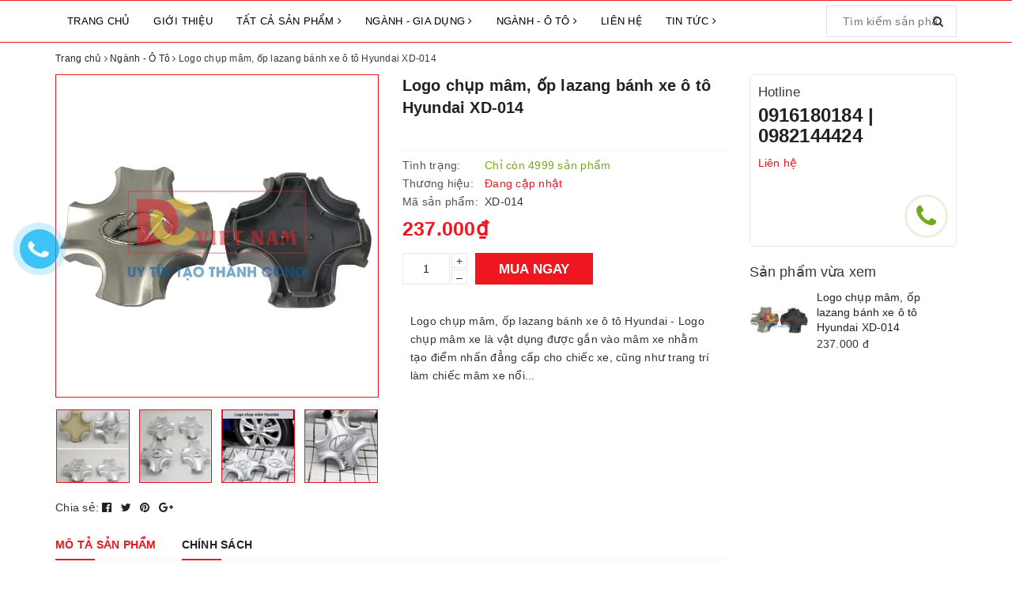

--- FILE ---
content_type: application/javascript
request_url: https://bizweb.dktcdn.net/100/337/543/themes/695842/assets/main.js?1757563322551
body_size: 4673
content:
$(document).ready(function ($){
	awe_backtotop();
	awe_owl();
	awe_category();
	awe_menumobile();
	awe_tab();
	awe_lazyloadImage();
	w();
	$('.tabs-fpt li a').on('click', function(){
		$('.tabs-fpt li a.active').removeClass('active');
		$(this).addClass('active');
	})
	$('[data-toggle="tooltip"]').tooltip();
	$('.js-destroy').on('click', function () {
		var element = $(this).closest('.js-parent').find('.js-tilt');
		element.tilt.destroy.call(element);
	});
	$('.header-search .i-search i').click(function(e){
		e.stopPropagation();
		$( ".header_search" ).toggle( "slow", function() {
		});
	});
	if ($(window).width()<768){
		$('.aside-filter .fiter-title').on('click', function(e){
			e.preventDefault();
			var $this = $(this);
			$this.parents('.aside-filter').find('.aside-hidden-mobile').stop().slideToggle();
			$(this).toggleClass('active')
			return false;
		});
	};
	$('.btn--view-more').on('click', function(e){
		e.preventDefault();
		var $this = $(this);
		$this.parents('#tab-1').find('.product-well').toggleClass('expanded');
		return false;
	});
});
$(document).on("click", "#trigger-mobile", function(){
	if ($('body').hasClass('responsive') == false) {
		$('body').addClass('responsive helper-overflow-hidden');
		$('html').addClass('helper-overflow-hidden');
		$(window).scrollTop(0);
		$('body').removeClass('hideresponsive');
		$("#box-wrapper").bind('click', function () {
			$("body").removeClass("responsive helper-overflow-hidden");
			$('html').removeClass('helper-overflow-hidden');
			$('body').addClass('hideresponsive');
			$("#box-wrapper").unbind('click');
		});
	}
	else {
		$("body").removeClass("responsive helper-overflow-hidden");
		$('html').removeClass('helper-overflow-hidden');
		$('body').addClass('hideresponsive');
	}
});
$('#menu-mobile .menu-mobile .submenu-level1-children-a i').on('click', function(e){
	e.preventDefault();
	var $this = $(this);
	$this.parents('#menu-mobile .menu-mobile li').find('.submenu-level1-children').stop().slideToggle();
	$(this).toggleClass('active')
	return false;
});
$('#menu-mobile .menu-mobile .submenu-level1-children .submenu-level2-children-a i').on('click', function(e){
	e.preventDefault();
	var $this = $(this);
	$this.parents('#menu-mobile .menu-mobile .submenu-level1-children li').find('.submenu-level2-children').stop().slideToggle();
	$(this).toggleClass('active')
	return false;
});
function w() {
	var e = [{}, {
		movement: {
			imgWrapper: {
				translation: {
					x: 10,
					y: 10,
					z: 30
				},
				rotation: {
					x: 0,
					y: -10,
					z: 0
				},
				reverseAnimation: {
					duration: 200,
					easing: "easeOutQuad"
				}
			},
			lines: {
				translation: {
					x: 10,
					y: 10,
					z: [0, 70]
				},
				rotation: {
					x: 0,
					y: 0,
					z: -2
				},
				reverseAnimation: {
					duration: 2e3,
					easing: "easeOutExpo"
				}
			},
			caption: {
				rotation: {
					x: 0,
					y: 0,
					z: 2
				},
				reverseAnimation: {
					duration: 200,
					easing: "easeOutQuad"
				}
			},
			overlay: {
				translation: {
					x: 10,
					y: -10,
					z: 0
				},
				rotation: {
					x: 0,
					y: 0,
					z: 2
				},
				reverseAnimation: {
					duration: 2e3,
					easing: "easeOutExpo"
				}
			},
			shine: {
				translation: {
					x: 100,
					y: 100,
					z: 0
				},
				reverseAnimation: {
					duration: 200,
					easing: "easeOutQuad"
				}
			}
		}
	}, {
		movement: {
			imgWrapper: {
				rotation: {
					x: -5,
					y: 10,
					z: 0
				},
				reverseAnimation: {
					duration: 900,
					easing: "easeOutCubic"
				}
			},
			caption: {
				translation: {
					x: 30,
					y: 30,
					z: [0, 40]
				},
				rotation: {
					x: [0, 15],
					y: 0,
					z: 0
				},
				reverseAnimation: {
					duration: 1200,
					easing: "easeOutExpo"
				}
			},
			overlay: {
				translation: {
					x: 10,
					y: 10,
					z: [0, 20]
				},
				reverseAnimation: {
					duration: 1e3,
					easing: "easeOutExpo"
				}
			},
			shine: {
				translation: {
					x: 100,
					y: 100,
					z: 0
				},
				reverseAnimation: {
					duration: 900,
					easing: "easeOutCubic"
				}
			}
		}
	}, {
		movement: {
			imgWrapper: {
				rotation: {
					x: -5,
					y: 10,
					z: 0
				},
				reverseAnimation: {
					duration: 50,
					easing: "easeOutQuad"
				}
			},
			caption: {
				translation: {
					x: 20,
					y: 20,
					z: 0
				},
				reverseAnimation: {
					duration: 200,
					easing: "easeOutQuad"
				}
			},
			overlay: {
				translation: {
					x: 5,
					y: -5,
					z: 0
				},
				rotation: {
					x: 0,
					y: 0,
					z: 6
				},
				reverseAnimation: {
					duration: 1e3,
					easing: "easeOutQuad"
				}
			},
			shine: {
				translation: {
					x: 50,
					y: 50,
					z: 0
				},
				reverseAnimation: {
					duration: 50,
					easing: "easeOutQuad"
				}
			}
		}
	}, {
		movement: {
			imgWrapper: {
				translation: {
					x: 0,
					y: -8,
					z: 0
				},
				rotation: {
					x: 3,
					y: 3,
					z: 0
				},
				reverseAnimation: {
					duration: 1200,
					easing: "easeOutExpo"
				}
			},
			lines: {
				translation: {
					x: 15,
					y: 15,
					z: [0, 15]
				},
				reverseAnimation: {
					duration: 1200,
					easing: "easeOutExpo"
				}
			},
			overlay: {
				translation: {
					x: 0,
					y: 8,
					z: 0
				},
				reverseAnimation: {
					duration: 600,
					easing: "easeOutExpo"
				}
			},
			caption: {
				translation: {
					x: 10,
					y: -15,
					z: 0
				},
				reverseAnimation: {
					duration: 900,
					easing: "easeOutExpo"
				}
			},
			shine: {
				translation: {
					x: 50,
					y: 50,
					z: 0
				},
				reverseAnimation: {
					duration: 1200,
					easing: "easeOutExpo"
				}
			}
		}
	}, {
		movement: {
			lines: {
				translation: {
					x: -5,
					y: 5,
					z: 0
				},
				reverseAnimation: {
					duration: 1e3,
					easing: "easeOutExpo"
				}
			},
			caption: {
				translation: {
					x: 15,
					y: 15,
					z: 0
				},
				rotation: {
					x: 0,
					y: 0,
					z: 3
				},
				reverseAnimation: {
					duration: 1500,
					easing: "easeOutElastic",
					elasticity: 700
				}
			},
			overlay: {
				translation: {
					x: 15,
					y: -15,
					z: 0
				},
				reverseAnimation: {
					duration: 500,
					easing: "easeOutExpo"
				}
			},
			shine: {
				translation: {
					x: 50,
					y: 50,
					z: 0
				},
				reverseAnimation: {
					duration: 500,
					easing: "easeOutExpo"
				}
			}
		}
	}, {
		movement: {
			imgWrapper: {
				translation: {
					x: 5,
					y: 5,
					z: 0
				},
				reverseAnimation: {
					duration: 800,
					easing: "easeOutQuart"
				}
			},
			caption: {
				translation: {
					x: 10,
					y: 10,
					z: [0, 50]
				},
				reverseAnimation: {
					duration: 1e3,
					easing: "easeOutQuart"
				}
			},
			shine: {
				translation: {
					x: 50,
					y: 50,
					z: 0
				},
				reverseAnimation: {
					duration: 800,
					easing: "easeOutQuart"
				}
			}
		}
	}, {
		movement: {
			lines: {
				translation: {
					x: 40,
					y: 40,
					z: 0
				},
				reverseAnimation: {
					duration: 1500,
					easing: "easeOutElastic"
				}
			},
			caption: {
				translation: {
					x: 20,
					y: 20,
					z: 0
				},
				rotation: {
					x: 0,
					y: 0,
					z: -5
				},
				reverseAnimation: {
					duration: 1e3,
					easing: "easeOutExpo"
				}
			},
			overlay: {
				translation: {
					x: -30,
					y: -30,
					z: 0
				},
				rotation: {
					x: 0,
					y: 0,
					z: 3
				},
				reverseAnimation: {
					duration: 750,
					easing: "easeOutExpo"
				}
			},
			shine: {
				translation: {
					x: 100,
					y: 100,
					z: 0
				},
				reverseAnimation: {
					duration: 750,
					easing: "easeOutExpo"
				}
			}
		}
	}];
	! function() {
		var t = 0;
		[].slice.call(document.querySelectorAll(".tilter")).forEach(function(n, i) {
			t = i % 30 == 0 ? t + 1 : t, new TiltFx(n, e[t - 1])
		})
	}()
}
$(window).on("load resize",function(e){	
	setTimeout(function(){					 
		awe_resizeimage();
	},200);
	setTimeout(function(){	
		awe_resizeimage();
	},1000);
});
$(document).on('click','.overlay, .close-popup, .btn-continue, .fancybox-close', function() {   
	hidePopup('.awe-popup'); 	
	setTimeout(function(){
		$('.loading').removeClass('loaded-content');
	},500);
	return false;
})
function awe_showNoitice(selector) {
	$(selector).animate({right: '0'}, 500);
	setTimeout(function() {
		$(selector).animate({right: '-300px'}, 500);
	}, 3500);
}  window.awe_showNoitice=awe_showNoitice;
function awe_showLoading(selector) {
	var loading = $('.loader').html();
	$(selector).addClass("loading").append(loading); 
}  window.awe_showLoading=awe_showLoading;
function awe_hideLoading(selector) {
	$(selector).removeClass("loading"); 
	$(selector + ' .loading-icon').remove();
}  window.awe_hideLoading=awe_hideLoading;
function awe_showPopup(selector) {
	$(selector).addClass('active');
}  window.awe_showPopup=awe_showPopup;
function awe_hidePopup(selector) {
	$(selector).removeClass('active');
}  window.awe_hidePopup=awe_hidePopup;
function awe_convertVietnamese(str) { 
	str= str.toLowerCase();
	str= str.replace(/à|á|ạ|ả|ã|â|ầ|ấ|ậ|ẩ|ẫ|ă|ằ|ắ|ặ|ẳ|ẵ/g,"a"); 
	str= str.replace(/è|é|ẹ|ẻ|ẽ|ê|ề|ế|ệ|ể|ễ/g,"e"); 
	str= str.replace(/ì|í|ị|ỉ|ĩ/g,"i"); 
	str= str.replace(/ò|ó|ọ|ỏ|õ|ô|ồ|ố|ộ|ổ|ỗ|ơ|ờ|ớ|ợ|ở|ỡ/g,"o"); 
	str= str.replace(/ù|ú|ụ|ủ|ũ|ư|ừ|ứ|ự|ử|ữ/g,"u"); 
	str= str.replace(/ỳ|ý|ỵ|ỷ|ỹ/g,"y"); 
	str= str.replace(/đ/g,"d"); 
	str= str.replace(/!|@|%|\^|\*|\(|\)|\+|\=|\<|\>|\?|\/|,|\.|\:|\;|\'| |\"|\&|\#|\[|\]|~|$|_/g,"-");
	str= str.replace(/-+-/g,"-");
	str= str.replace(/^\-+|\-+$/g,""); 
	return str; 
} window.awe_convertVietnamese=awe_convertVietnamese;
function awe_resizeimage() { 
	$('.product-box .product-thumbnail a img').each(function(){
		var t1 = (this.naturalHeight/this.naturalWidth);
		var t2 = ($(this).parent().height()/$(this).parent().width());
		if(t1<= t2){
			$(this).addClass('bethua');
		}
		var m1 = $(this).height();
		var m2 = $(this).parent().height();
		if(m1 <= m2){
			$(this).css('padding-top',(m2-m1)/2 + 'px');
		}
	})	
} window.awe_resizeimage=awe_resizeimage;
function awe_category(){
	$('.nav-category .fa-angle-down').click(function(e){
		$(this).parent().toggleClass('active');
	});
} window.awe_category=awe_category;
function awe_menumobile(){
	$('.menu-bar').click(function(e){
		e.preventDefault();
		$('#nav').toggleClass('open');
	});
	$('#nav .fa').click(function(e){		
		e.preventDefault();
		$(this).parent().parent().toggleClass('open');
	});
} window.awe_menumobile=awe_menumobile;

function awe_lazyloadImage() {
	setTimeout(function(){
		var i = $("[data-lazyload]");
		i.length > 0 && i.each(function() {
			var i = $(this), e = i.attr("data-lazyload");
			i.appear(function() {
				i.removeAttr("height").attr("src", e);
			}, {
				accX: 0,
				accY: 120
			}, "easeInCubic");
		});
		var e = $("[data-lazyload2]");
		e.length > 0 && e.each(function() {
			var i = $(this), e = i.attr("data-lazyload2");
			i.appear(function() {
				i.css("background-image", "url(" + e + ")");
			}, {
				accX: 0,
				accY: 120
			}, "easeInCubic");
		});
	},1000);
} window.awe_lazyloadImage=awe_lazyloadImage;

/********************************************************
# ACCORDION
********************************************************/
function awe_accordion(){
	$('.accordion .nav-link').click(function(e){
		e.preventDefault;
		$(this).parent().toggleClass('active');
	})
} window.awe_accordion=awe_accordion;
function awe_owl() { 
	$('.owl-carousel:not(.not-dqowl)').each( function(){
		var xs_item = $(this).attr('data-xs-items');
		var md_item = $(this).attr('data-md-items');
		var sm_item = $(this).attr('data-sm-items');	
		var margin=$(this).attr('data-margin');
		var dot=$(this).attr('data-dot');
		if (typeof margin !== typeof undefined && margin !== false) {    
		} else{
			margin = 30;
		}
		if (typeof xs_item !== typeof undefined && xs_item !== false) {    
		} else{
			xs_item = 1;
		}
		if (typeof sm_item !== typeof undefined && sm_item !== false) {    

		} else{
			sm_item = 3;
		}	
		if (typeof md_item !== typeof undefined && md_item !== false) {    
		} else{
			md_item = 3;
		}
		if (typeof dot !== typeof undefined && dot !== true) {   
			dot= true;
		} else{
			dot = false;
		}
		$(this).owlCarousel({
			loop:false,
			rewind: true,
			autoplay:true,
			autoplayTimeout:3000,
			autoplayHoverPause:true,
			margin:Number(margin),
			responsiveClass:true,
			dots:dot,
			nav:true,
			responsive:{
				0:{
					items:Number(xs_item)				
				},
				600:{
					items:Number(sm_item)				
				},
				1000:{
					items:Number(md_item)				
				}
			}
		})
	})
} window.awe_owl=awe_owl;
$(".home-slider").owlCarousel({
	nav:true,
	slideSpeed : 600,
	paginationSpeed : 400,
	singleItem:true,
	pagination : false,
	dots: true,
	autoplay:true,
	autoplayTimeout:4500,
	autoplayHoverPause:true,
	autoHeight: false,
	loop: true,
	responsive: {
		0: {
			items: 1
		},
		543: {
			items: 1
		},
		768: {
			items: 1
		},
		991: {
			items: 1
		},
		992: {
			items: 1
		},
		1300: {
			items: 1,
		},
		1590: {
			items: 1,
		}
	}
});
$('#collection-owl').owlCarousel({
	loop:true,
	margin:0,
	responsiveClass:true,
	dots:false,
	nav:false,
	autoplay:true,
	autoplayTimeout:5000,
	autoplayHoverPause:true,
	responsive:{
		0:{
			items:1	
		},
		600:{
			items:1
		},
		1000:{
			items:1
		}
	}
});
$(".section-feature-product-slider").owlCarousel({
	nav:true,
	rewind: true,
	slideSpeed : 600,
	paginationSpeed : 400,
	singleItem:true,
	pagination : false,
	dots: false,
	autoplay:true,
	margin:15,
	autoplayTimeout:6000,
	autoplayHoverPause:true,
	autoHeight: false,
	loop: false,
	responsive: {
		0: {
			items: 2
		},
		543: {
			items: 2
		},
		768: {
			items: 3
		},
		991: {
			items: 3
		},
		992: {
			items: 3
		},
		1300: {
			items: 3
		},
		1590: {
			items: 3
		}
	}
});
$(".section-blog-slider").owlCarousel({
	nav:true,
	slideSpeed : 600,
	paginationSpeed : 400,
	singleItem:true,
	pagination : false,
	dots: false,
	autoplay:true,
	margin:20,
	autoplayTimeout:6000,
	autoplayHoverPause:true,
	autoHeight: false,
	loop: false,
	responsive: {
		0: {
			items: 1
		},
		543: {
			items: 2
		},
		768: {
			items: 2
		},
		991: {
			items: 2
		},
		992: {
			items: 3
		},
		1300: {
			items: 3
		},
		1590: {
			items: 3
		}
	}
});
$(".section-brand-slider").owlCarousel({
	nav:true,
	slideSpeed : 600,
	paginationSpeed : 400,
	singleItem:true,
	pagination : false,
	dots: false,
	autoplay:true,
	margin:10,
	autoplayTimeout:4000,
	autoplayHoverPause:true,
	autoHeight: false,
	loop: false,
	responsive: {
		0: {
			items: 2
		},
		543: {
			items: 3
		},
		768: {
			items: 3
		},
		991: {
			items: 4
		},
		992: {
			items: 5
		},
		1300: {
			items: 6
		},
		1590: {
			items: 6
		}
	}
});
$(".section-blog-sliders").owlCarousel({
	nav:false,
	slideSpeed : 600,
	paginationSpeed : 400,
	singleItem:true,
	pagination : false,
	dots: true,
	autoplay:true,
	margin:20,
	autoplayTimeout:6000,
	autoplayHoverPause:true,
	autoHeight: false,
	loop: false,
	responsive: {
		0: {
			items: 1
		},
		543: {
			items: 2
		},
		768: {
			items: 2
		},
		991: {
			items: 2
		},
		992: {
			items: 3
		},
		1300: {
			items: 3
		},
		1590: {
			items: 3
		}
	}
});
/********************************************************
# BACKTOTOP
********************************************************/
function awe_backtotop() { 
	if ($('.back-to-top').length) {
		var scrollTrigger = 100, // px
			backToTop = function () {
				var scrollTop = $(window).scrollTop();
				if (scrollTop > scrollTrigger) {
					$('.back-to-top').addClass('show');
				} else {
					$('.back-to-top').removeClass('show');
				}
			};
		backToTop();
		$(window).on('scroll', function () {
			backToTop();
		});
		$('.back-to-top').on('click', function (e) {
			e.preventDefault();
			$('html,body').animate({
				scrollTop: 0
			}, 700);
		});
	}
} window.awe_backtotop=awe_backtotop;

/********************************************************
# TAB
********************************************************/
function awe_tab() {
	$(".e-tabs:not(.not-dqtab)").each( function(){
		$(this).find('.tabs-title li:first-child').addClass('current');
		$(this).find('.tab-content').first().addClass('current');

		$(this).find('.tabs-title li').click(function(){
			var tab_id = $(this).attr('data-tab');
			var url = $(this).attr('data-url');
			$(this).closest('.e-tabs').find('.tab-viewall').attr('href',url);
			$(this).closest('.e-tabs').find('.tabs-title li').removeClass('current');
			$(this).closest('.e-tabs').find('.tab-content').removeClass('current');
			$(this).addClass('current');
			$(this).closest('.e-tabs').find("#"+tab_id).addClass('current');
		});    
	});
} window.awe_tab=awe_tab;

/********************************************************
# DROPDOWN
********************************************************/
$('.dropdown-toggle').click(function() {
	$(this).parent().toggleClass('open'); 	
}); 
$('.btn-close').click(function() {
	$(this).parents('.dropdown').toggleClass('open');
}); 
$('body').click(function(event) {
	if (!$(event.target).closest('.dropdown').length) {
		$('.dropdown').removeClass('open');
	};
});
(function($) {
	"use strict";
	$(document).on(
		"show.bs.tab",
		'.nav-tabs-responsive [data-toggle="tab"]',
		function(e) {
			var $target = $(e.target);
			var $tabs = $target.closest(".nav-tabs-responsive");
			var $current = $target.closest("li");
			var $parent = $current.closest("li.dropdown");
			$current = $parent.length > 0 ? $parent : $current;
			var $next = $current.next();
			var $prev = $current.prev();
			var updateDropdownMenu = function($el, position) {
				$el
					.find(".dropdown-menu")
					.removeClass("pull-xs-left pull-xs-center pull-xs-right")
					.addClass("pull-xs-" + position);
			};
			$tabs.find(">li").removeClass("next prev");
			$prev.addClass("prev");
			$next.addClass("next");
			updateDropdownMenu($prev, "left");
			updateDropdownMenu($current, "center");
			updateDropdownMenu($next, "right");
		}
	);
})(jQuery);

$(document).on('keydown','#qty, #quantity-detail, .number-sidebar',function(e){-1!==$.inArray(e.keyCode,[46,8,9,27,13,110,190])||/65|67|86|88/.test(e.keyCode)&&(!0===e.ctrlKey||!0===e.metaKey)||35<=e.keyCode&&40>=e.keyCode||(e.shiftKey||48>e.keyCode||57<e.keyCode)&&(96>e.keyCode||105<e.keyCode)&&e.preventDefault()});
$(document).on('click','.qtyplus',function(e){
	e.preventDefault();   
	fieldName = $(this).attr('data-field'); 
	var currentVal = parseInt($('input[data-field='+fieldName+']').val());
	if (!isNaN(currentVal)) { 
		$('input[data-field='+fieldName+']').val(currentVal + 1);
	} else {
		$('input[data-field='+fieldName+']').val(0);
	}
});

$('.js-contact_float').on('click', function(){
	$(".contact_content").toggle();
})